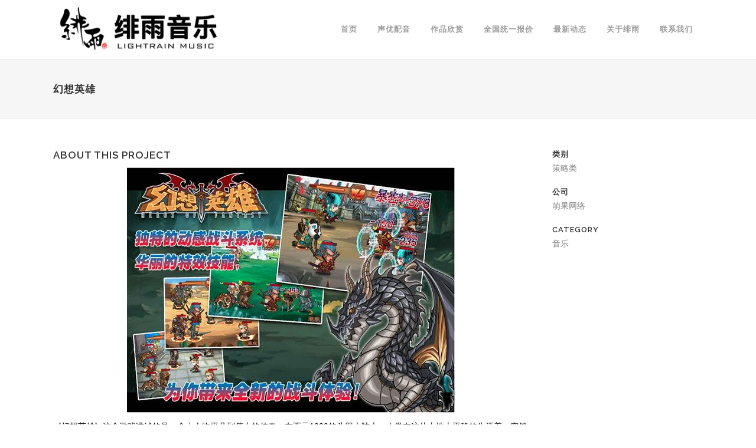

--- FILE ---
content_type: text/html; charset=UTF-8
request_url: https://www.lightrain.com.cn/portfolio_page/%E5%B9%BB%E6%83%B3%E8%8B%B1%E9%9B%84/
body_size: 6184
content:
<!DOCTYPE html><html lang="zh-CN"><head><link rel="stylesheet" href="//fonts.googleapis.com/css?family=Raleway:100,200,300,400,500,600,700,800,900,300italic,400italic%7CLato:100,300,regular,700,900,400%7COpen+Sans:300%7CIndie+Flower:regular%7COswald:300,regular,700%7CNunito:300,regular,200,600%7CCaveat:regular%7CPacifico:regular%7CHandlee:regular%7CPoppins:300,regular,500,600,700%7CMontserrat:regular,700,100,200,300,900&subset=latin%2Clatin-ext" /><meta charset="UTF-8" /><title>绯雨音乐 |   幻想英雄</title><meta name="viewport" content="width=device-width,initial-scale=1,user-scalable=no"><link rel="profile" href="http://gmpg.org/xfn/11" /><link rel="pingback" href="https://www.lightrain.com.cn/xmlrpc.php" /><link rel="shortcut icon" type="image/x-icon" href=""><link rel="apple-touch-icon" href=""/><link rel='dns-prefetch' href='//fonts.googleapis.com' /><link rel='dns-prefetch' href='//s.w.org' /><link rel='dns-prefetch' href='//100audio.100market.net' /><link rel='stylesheet' id='layerslider-css'  href='https://www.lightrain.com.cn/wp-content/plugins/LayerSlider/assets/static/layerslider/css/layerslider.css' type='text/css' media='all' /><link rel='stylesheet' id='default_style-css'  href='https://www.lightrain.com.cn/wp-content/themes/bridge/style.css' type='text/css' media='all' /><link rel='stylesheet' id='qode_font_awesome-css'  href='https://www.lightrain.com.cn/wp-content/themes/bridge/css/font-awesome/css/font-awesome.min.css' type='text/css' media='all' /><link rel='stylesheet' id='qode_font_elegant-css'  href='https://www.lightrain.com.cn/wp-content/themes/bridge/css/elegant-icons/style.min.css' type='text/css' media='all' /><link rel='stylesheet' id='qode_linea_icons-css'  href='https://www.lightrain.com.cn/wp-content/themes/bridge/css/linea-icons/style.css' type='text/css' media='all' /><link rel='stylesheet' id='stylesheet-css'  href='https://www.lightrain.com.cn/wp-content/themes/bridge/css/stylesheet.min.css' type='text/css' media='all' /><link rel='stylesheet' id='qode_print-css'  href='https://www.lightrain.com.cn/wp-content/themes/bridge/css/print.css' type='text/css' media='all' /><link rel='stylesheet' id='style_dynamic-css'  href='https://www.lightrain.com.cn/wp-content/cache/busting/1/wp-content-themes-bridge-css-style_dynamic-6948235057c4c091399107.css' type='text/css' media='all' /><link rel='stylesheet' id='responsive-css'  href='https://www.lightrain.com.cn/wp-content/themes/bridge/css/responsive.min.css' type='text/css' media='all' /><link rel='stylesheet' id='style_dynamic_responsive-css'  href='https://www.lightrain.com.cn/wp-content/cache/busting/1/wp-content-themes-bridge-css-style_dynamic_responsive-6948235057c4c091399107.css' type='text/css' media='all' /><link rel='stylesheet' id='js_composer_front-css'  href='https://www.lightrain.com.cn/wp-content/plugins/js_composer/assets/css/js_composer.min.css' type='text/css' media='all' /><link rel='stylesheet' id='custom_css-css'  href='https://www.lightrain.com.cn/wp-content/cache/busting/1/wp-content-themes-bridge-css-custom_css-6948235057c4c091399107.css' type='text/css' media='all' /><link rel='stylesheet' id='childstyle-css'  href='https://www.lightrain.com.cn/wp-content/themes/bridge-child/style.css' type='text/css' media='all' /><link rel='stylesheet' id='bsf-Defaults-css'  href='https://www.lightrain.com.cn/wp-content/uploads/smile_fonts/Defaults/Defaults.css' type='text/css' media='all' /> <script type='text/javascript' src='https://100audio.100market.net/lightrain/wp-includes/js/jquery/jquery.js'></script> <script type='text/javascript' src='https://100audio.100market.net/lightrain/wp-includes/js/jquery/jquery-migrate.min.js'></script> <script type='text/javascript'>var LS_Meta={"v":"6.11.9","fixGSAP":"1"};</script> <script type='text/javascript' src='https://www.lightrain.com.cn/wp-content/plugins/LayerSlider/assets/static/layerslider/js/layerslider.utils.js'></script> <script type='text/javascript' src='https://www.lightrain.com.cn/wp-content/plugins/LayerSlider/assets/static/layerslider/js/layerslider.kreaturamedia.jquery.js'></script> <script type='text/javascript' src='https://www.lightrain.com.cn/wp-content/plugins/LayerSlider/assets/static/layerslider/js/layerslider.transitions.js'></script> <script type='text/javascript'>var GmediaGallery={"ajaxurl":"https:\/\/www.lightrain.com.cn\/wp-admin\/admin-ajax.php","nonce":"5bdeebf64b","upload_dirurl":"https:\/\/www.lightrain.com.cn\/wp-content\/grand-media","plugin_dirurl":"https:\/\/www.lightrain.com.cn\/wp-content\/grand-media","license":"1248:1sl-3b85-69d2-3fba","license2":"7616d1abb36a53bfe8ca9f8a8b27a1be"};</script> <script type='text/javascript' src='https://www.lightrain.com.cn/wp-content/plugins/grand-media/assets/gmedia.global.front.js'></script> <meta name="generator" content="Powered by LayerSlider 6.11.9 - Multi-Purpose, Responsive, Parallax, Mobile-Friendly Slider Plugin for WordPress." /><link rel='prev' title='3D听觉体验-理发店' href='https://www.lightrain.com.cn/portfolio_page/3d%e5%90%ac%e8%a7%89%e4%bd%93%e9%aa%8c-%e7%90%86%e5%8f%91%e5%ba%97%e3%80%903d%e5%a5%87%e5%a6%99%e7%89%a9%e8%af%ad03%e3%80%91/' /><link rel='next' title='宝石精灵' href='https://www.lightrain.com.cn/portfolio_page/%e5%ae%9d%e7%9f%b3%e7%b2%be%e7%81%b5/' /><meta name="generator" content="Powered by Visual Composer - drag and drop page builder for WordPress."/> <!--[if lte IE 9]><link rel="stylesheet" type="text/css" href="https://www.lightrain.com.cn/wp-content/plugins/js_composer/assets/css/vc_lte_ie9.min.css" media="screen"><![endif]--><link rel="icon" href="https://www.lightrain.com.cn/wp-content/uploads/2017/02/cropped-绯雨logo副本副本-32x32.png" sizes="32x32" /><link rel="icon" href="https://www.lightrain.com.cn/wp-content/uploads/2017/02/cropped-绯雨logo副本副本-192x192.png" sizes="192x192" /><link rel="apple-touch-icon-precomposed" href="https://www.lightrain.com.cn/wp-content/uploads/2017/02/cropped-绯雨logo副本副本-180x180.png" /><meta name="msapplication-TileImage" content="https://www.lightrain.com.cn/wp-content/uploads/2017/02/cropped-绯雨logo副本副本-270x270.png" /> <noscript><style type="text/css">.wpb_animate_when_almost_visible{opacity:1}</style></noscript><script data-no-minify="1" data-cfasync="false">(function(w,d){function a(){var b=d.createElement("script");b.async=!0;b.src="https://www.lightrain.com.cn/wp-content/plugins/wp-rocket/inc/front/js/lazyload.1.0.5.min.js";var a=d.getElementsByTagName("script")[0];a.parentNode.insertBefore(b,a)}w.attachEvent?w.attachEvent("onload",a):w.addEventListener("load",a,!1)})(window,document);</script></head><body class="portfolio_page-template-default single single-portfolio_page postid-18304  qode-child-theme-ver-1.0.0 qode-theme-ver-10.1.1 wpb-js-composer js-comp-ver-5.0.1 vc_responsive" itemscope itemtype="http://schema.org/WebPage"><div class="wrapper"><div class="wrapper_inner"><header class=" scroll_header_top_area  fixed scrolled_not_transparent with_border page_header"><div class="header_inner clearfix"><div class="header_top_bottom_holder"><div class="header_bottom clearfix" style='' ><div class="container"><div class="container_inner clearfix"><div class="header_inner_left"><div class="mobile_menu_button"> <span> <i class="qode_icon_font_awesome fa fa-bars " ></i> </span></div><div class="logo_wrapper"><div class="q_logo"> <a itemprop="url" href="https://www.lightrain.com.cn/"> <img itemprop="image" class="normal" src="https://100audio.100market.net/lightrain/wp-content/uploads/2017/07/绯雨LOGO-左右结构x100.png" alt="Logo"/> <img itemprop="image" class="light" src="https://100audio.100market.net/lightrain/wp-content/uploads/2017/07/绯雨LOGO-左右结构x100.png" alt="Logo"/> <img itemprop="image" class="dark" src="https://www.lightrain.com.cn/wp-content/themes/bridge/img/logo_black.png" alt="Logo"/> <img itemprop="image" class="sticky" src="https://www.lightrain.com.cn/wp-content/themes/bridge/img/logo_black.png" alt="Logo"/> <img itemprop="image" class="mobile" src="https://100audio.100market.net/lightrain/wp-content/uploads/2017/07/绯雨LOGO-左右结构x100.png" alt="Logo"/> </a></div></div></div><div class="header_inner_right"><div class="side_menu_button_wrapper right"><div class="side_menu_button"></div></div></div> <nav class="main_menu drop_down right"><ul id="menu-1" class=""><li id="nav-menu-item-19752" class="menu-item menu-item-type-custom menu-item-object-custom menu-item-home  narrow"><a href="https://www.lightrain.com.cn" class=""><i class="menu_icon blank fa"></i><span>首页</span><span class="plus"></span></a></li><li id="nav-menu-item-18060" class="menu-item menu-item-type-post_type menu-item-object-page menu-item-has-children  has_sub narrow"><a href="https://www.lightrain.com.cn/dubbing/" class=""><i class="menu_icon blank fa"></i><span>声优配音</span><span class="plus"></span></a><div class="second"><div class="inner"><ul><li id="nav-menu-item-18059" class="menu-item menu-item-type-post_type menu-item-object-page "><a href="https://www.lightrain.com.cn/studio/" class=""><i class="menu_icon blank fa"></i><span>绯雨录音棚</span><span class="plus"></span></a></li></ul></div></div></li><li id="nav-menu-item-16886" class="menu-item menu-item-type-post_type menu-item-object-page menu-item-has-children  has_sub narrow"><a href="https://www.lightrain.com.cn/demo/" class=""><i class="menu_icon blank fa"></i><span>作品欣赏</span><span class="plus"></span></a><div class="second"><div class="inner"><ul><li id="nav-menu-item-18061" class="menu-item menu-item-type-post_type menu-item-object-page "><a href="https://www.lightrain.com.cn/music/" class=""><i class="menu_icon blank fa"></i><span>音乐制作</span><span class="plus"></span></a></li><li id="nav-menu-item-18062" class="menu-item menu-item-type-post_type menu-item-object-page "><a href="https://www.lightrain.com.cn/sfx/" class=""><i class="menu_icon blank fa"></i><span>音效设计</span><span class="plus"></span></a></li></ul></div></div></li><li id="nav-menu-item-16887" class="menu-item menu-item-type-post_type menu-item-object-page  narrow"><a href="https://www.lightrain.com.cn/pricing-tables/" class=""><i class="menu_icon blank fa"></i><span>全国统一报价</span><span class="plus"></span></a></li><li id="nav-menu-item-16889" class="menu-item menu-item-type-post_type menu-item-object-page  narrow"><a href="https://www.lightrain.com.cn/blog/" class=""><i class="menu_icon blank fa"></i><span>最新动态</span><span class="plus"></span></a></li><li id="nav-menu-item-16882" class="menu-item menu-item-type-post_type menu-item-object-page  narrow"><a href="https://www.lightrain.com.cn/introduce/" class=""><i class="menu_icon blank fa"></i><span>关于绯雨</span><span class="plus"></span></a></li><li id="nav-menu-item-17272" class="menu-item menu-item-type-post_type menu-item-object-page  narrow"><a href="https://www.lightrain.com.cn/contact/" class=""><i class="menu_icon blank fa"></i><span>联系我们</span><span class="plus"></span></a></li></ul> </nav> <nav class="mobile_menu"><ul id="menu-2" class=""><li id="mobile-menu-item-19752" class="menu-item menu-item-type-custom menu-item-object-custom menu-item-home "><a href="https://www.lightrain.com.cn" class=""><span>首页</span></a><span class="mobile_arrow"><i class="fa fa-angle-right"></i><i class="fa fa-angle-down"></i></span></li><li id="mobile-menu-item-18060" class="menu-item menu-item-type-post_type menu-item-object-page menu-item-has-children  has_sub"><a href="https://www.lightrain.com.cn/dubbing/" class=""><span>声优配音</span></a><span class="mobile_arrow"><i class="fa fa-angle-right"></i><i class="fa fa-angle-down"></i></span><ul class="sub_menu"><li id="mobile-menu-item-18059" class="menu-item menu-item-type-post_type menu-item-object-page "><a href="https://www.lightrain.com.cn/studio/" class=""><span>绯雨录音棚</span></a><span class="mobile_arrow"><i class="fa fa-angle-right"></i><i class="fa fa-angle-down"></i></span></li></ul></li><li id="mobile-menu-item-16886" class="menu-item menu-item-type-post_type menu-item-object-page menu-item-has-children  has_sub"><a href="https://www.lightrain.com.cn/demo/" class=""><span>作品欣赏</span></a><span class="mobile_arrow"><i class="fa fa-angle-right"></i><i class="fa fa-angle-down"></i></span><ul class="sub_menu"><li id="mobile-menu-item-18061" class="menu-item menu-item-type-post_type menu-item-object-page "><a href="https://www.lightrain.com.cn/music/" class=""><span>音乐制作</span></a><span class="mobile_arrow"><i class="fa fa-angle-right"></i><i class="fa fa-angle-down"></i></span></li><li id="mobile-menu-item-18062" class="menu-item menu-item-type-post_type menu-item-object-page "><a href="https://www.lightrain.com.cn/sfx/" class=""><span>音效设计</span></a><span class="mobile_arrow"><i class="fa fa-angle-right"></i><i class="fa fa-angle-down"></i></span></li></ul></li><li id="mobile-menu-item-16887" class="menu-item menu-item-type-post_type menu-item-object-page "><a href="https://www.lightrain.com.cn/pricing-tables/" class=""><span>全国统一报价</span></a><span class="mobile_arrow"><i class="fa fa-angle-right"></i><i class="fa fa-angle-down"></i></span></li><li id="mobile-menu-item-16889" class="menu-item menu-item-type-post_type menu-item-object-page "><a href="https://www.lightrain.com.cn/blog/" class=""><span>最新动态</span></a><span class="mobile_arrow"><i class="fa fa-angle-right"></i><i class="fa fa-angle-down"></i></span></li><li id="mobile-menu-item-16882" class="menu-item menu-item-type-post_type menu-item-object-page "><a href="https://www.lightrain.com.cn/introduce/" class=""><span>关于绯雨</span></a><span class="mobile_arrow"><i class="fa fa-angle-right"></i><i class="fa fa-angle-down"></i></span></li><li id="mobile-menu-item-17272" class="menu-item menu-item-type-post_type menu-item-object-page "><a href="https://www.lightrain.com.cn/contact/" class=""><span>联系我们</span></a><span class="mobile_arrow"><i class="fa fa-angle-right"></i><i class="fa fa-angle-down"></i></span></li></ul> </nav></div></div></div></div></div></header><a id='back_to_top' href='#'> <span class="fa-stack"> <i class="fa fa-arrow-up" style=""></i> </span> </a><div class="content "><div class="meta"><div class="seo_title">绯雨音乐 |   幻想英雄</div> <span id="qode_page_id">18304</span><div class="body_classes">portfolio_page-template-default,single,single-portfolio_page,postid-18304,,qode-child-theme-ver-1.0.0,qode-theme-ver-10.1.1,wpb-js-composer js-comp-ver-5.0.1,vc_responsive</div></div><div class="content_inner updown "><div class="title_outer title_without_animation"    data-height="201"><div class="title title_size_small  position_left " style="height:201px;background-color:#F6F6F6;"><div class="image not_responsive"></div><div class="title_holder"  style="padding-top:101px;height:100px;"><div class="container"><div class="container_inner clearfix"><div class="title_subtitle_holder" ><h1 ><span>幻想英雄</span></h1></div></div></div></div></div></div><div class="container"><div class="container_inner default_template_holder clearfix" ><div class="portfolio_single portfolio_template_5"><div class="portfolio_images"></div><div class="two_columns_75_25 clearfix portfolio_container"><div class="column1"><div class="column_inner"><div class="portfolio_single_text_holder"><h3>About This Project</h3><p><img class="aligncenter wp-image-18306 size-full" src="[data-uri]" data-lazy-src="https://100audio.100market.net/lightrain/wp-content/uploads/2017/12/2-19.jpg" alt="" width="555" height="416" data-lazy-srcset="https://www.lightrain.com.cn/wp-content/uploads/2017/12/2-19.jpg 555w, https://www.lightrain.com.cn/wp-content/uploads/2017/12/2-19-300x225.jpg 300w" data-lazy-sizes="(max-width: 555px) 100vw, 555px" /><noscript><img class="aligncenter wp-image-18306 size-full" src="https://100audio.100market.net/lightrain/wp-content/uploads/2017/12/2-19.jpg" alt="" width="555" height="416" srcset="https://www.lightrain.com.cn/wp-content/uploads/2017/12/2-19.jpg 555w, https://www.lightrain.com.cn/wp-content/uploads/2017/12/2-19-300x225.jpg 300w" sizes="(max-width: 555px) 100vw, 555px" /></noscript></p><p><span style="font-family: arial, helvetica, sans-serif; color: #000000;">《幻想英雄》这个游戏讲述的是一个小人物平凡到伟大的传奇：在西元1999的斗罗大陆上，人类在这片土地上平静的生活着。突然有一天，天空出现了一扇魔界之门，打破了原本的宁静，很多魔族生物穿过大门，对这片大陆上的人类进行屠杀。人类为了抵抗魔族，开始集结所有人，包括年轻的一代后组建军队，抵御魔族的入侵。</span></p><p><span style="font-family: arial, helvetica, sans-serif; color: #000000;">绯雨音乐负责游戏音乐制作、游戏音效制作。</span></p><p>&nbsp;</p><p><span style="font-family: arial, helvetica, sans-serif; color: #000000;">音乐试听</span></p><p>&nbsp;</p><p><span style="font-family: arial, helvetica, sans-serif; color: #000000;">战斗 悲伤 忧虑</span></p> <!--[if lt IE 9]><script>document.createElement('audio');</script><![endif]--> <audio class="wp-audio-shortcode" id="audio-18304-1" preload="none" style="width: 100%;" controls="controls"><source type="audio/mpeg" src="https://100audio.100market.net/lightrain/wp-content/uploads/2017/12/战斗-悲伤-忧虑.mp3?_=1" /><a href="https://100audio.100market.net/lightrain/wp-content/uploads/2017/12/战斗-悲伤-忧虑.mp3">https://100audio.100market.net/lightrain/wp-content/uploads/2017/12/战斗-悲伤-忧虑.mp3</a></audio></div></div></div><div class="column2"><div class="column_inner"><div class="portfolio_detail portfolio_single_follow"><div class="info portfolio_custom_field"><h6>类别</h6><p> 策略类</p></div><div class="info portfolio_custom_field"><h6>公司</h6><p> 萌果网络</p></div><div class="info portfolio_categories"><h6>Category</h6> <span class="category"> 音乐 </span></div><div class="portfolio_social_holder"></div></div></div></div></div><div class="portfolio_navigation "><div class="portfolio_prev"> <a href="https://www.lightrain.com.cn/portfolio_page/3d%e5%90%ac%e8%a7%89%e4%bd%93%e9%aa%8c-%e7%90%86%e5%8f%91%e5%ba%97%e3%80%903d%e5%a5%87%e5%a6%99%e7%89%a9%e8%af%ad03%e3%80%91/" rel="prev"><i class="fa fa-angle-left"></i></a></div><div class="portfolio_button"><a itemprop="url" href="https://www.lightrain.com.cn/demo/"></a></div><div class="portfolio_next"> <a href="https://www.lightrain.com.cn/portfolio_page/%e5%ae%9d%e7%9f%b3%e7%b2%be%e7%81%b5/" rel="next"><i class="fa fa-angle-right"></i></a></div></div></div></div></div><div class="content_bottom" ></div></div></div><footer class="uncover"><div class="footer_inner clearfix"><div class="footer_top_holder"><div class="footer_top"><div class="container"><div class="container_inner"><div class="four_columns clearfix"><div class="column1 footer_col1"><div class="column_inner"><div id="text-29" class="widget widget_text"><h5>关于绯雨</h5><div class="textwidget"><p><a href="https://www.lightrain.com.cn/introduce/" target="_blank" rel="noopener">绯雨介绍</a></p><p><a href="https://www.lightrain.com.cn/contact/#c1" target="_blank" rel="noopener">上海绯雨 </a></p><p><a href="https://www.lightrain.com.cn/contact/#c2" target="_blank" rel="noopener">北京绯雨</a></p><p><a href="https://www.lightrain.com.cn/contact/#c3" target="_blank" rel="noopener">广州绯雨</a></p><p><a href="https://www.lightrain.com.cn/contact/#c4" target="_blank" rel="noopener">成都绯雨</a></p></div></div></div></div><div class="column2 footer_col2"><div class="column_inner"><div id="text-5" class="widget widget_text"><h5>加入我们</h5><div class="textwidget"><p><a href=" https://www.lightrain.com.cn/hr/" target="_blank" rel="noopener">招聘信息</a></p><p><a href="https://www.lightrain.com.cn/peixun/" target="_blank" rel="noopener">配音培训班</a></p></div></div></div></div><div class="column3 footer_col3"><div class="column_inner"><div id="text-26" class="widget widget_text"><div class="textwidget"><div class="clearfix"><div class="fr"><p>绯雨音乐新浪微博：<br /> <a href="http://weibo.com/lightrainmusic"rel="nofollow"> http://weibo.com/lightrainmusic</a></p><p>&nbsp;</p><p>微信扫码关注绯雨微信公众号</p></div></div></div></div><div id="media_image-7" class="widget widget_media_image"><img width="170" height="170" src="https://www.lightrain.com.cn/wp-content/uploads/2017/12/qrcode_for_gh_b309208aa74c_430.jpg" class="image wp-image-17857  attachment-full size-full" alt="" style="max-width: 100%; height: auto;" srcset="https://www.lightrain.com.cn/wp-content/uploads/2017/12/qrcode_for_gh_b309208aa74c_430.jpg 170w, https://www.lightrain.com.cn/wp-content/uploads/2017/12/qrcode_for_gh_b309208aa74c_430-150x150.jpg 150w" sizes="(max-width: 170px) 100vw, 170px" /></div></div></div><div class="column4 footer_col4"><div class="column_inner"><div id="text-27" class="widget widget_text"><div class="textwidget"><div class="clearfix"><div class="fr"><p>绯雨配音社B站视频动态：<br /> <a href="http://space.bilibili.com/5513608"rel="nofollow">http://space.bilibili.com/5513608</a></p><p>&nbsp;</p><p>微信扫码关注绯雨配音社微信公众号</p></div></div></div></div><div id="media_image-8" class="widget widget_media_image"><img width="170" height="170" src="https://www.lightrain.com.cn/wp-content/uploads/2017/12/qrcode1.jpg" class="image wp-image-17858  attachment-full size-full" alt="" style="max-width: 100%; height: auto;" srcset="https://www.lightrain.com.cn/wp-content/uploads/2017/12/qrcode1.jpg 170w, https://www.lightrain.com.cn/wp-content/uploads/2017/12/qrcode1-150x150.jpg 150w" sizes="(max-width: 170px) 100vw, 170px" /></div><div id="custom_html-5" class="widget_text widget widget_custom_html"><div class="textwidget custom-html-widget"><script>window.chatwootSettings={"position":"right","type":"expanded_bubble","launcherTitle":"联系我们"};(function(d,t){var BASE_URL="https://www.100market.net";var g=d.createElement(t),s=d.getElementsByTagName(t)[0];g.src=BASE_URL+"/packs/js/sdk.js";g.async=true;s.parentNode.insertBefore(g,s);g.onload=function(){window.chatwootSDK.run({websiteToken:'ig2BMPhV1rCaxFSprVrt1dnV',baseUrl:BASE_URL})}})(document,"script");</script></div></div></div></div></div></div></div></div></div><div class="footer_bottom_holder"><div class="footer_bottom"><div class="textwidget"><p><span style="color: #7f7f7f;"><br /> © 2010-2025 绯雨音乐 LightrainMusic 版权所有   <a style="color: #7f7f7f;" href="https://beian.miit.gov.cn/" target="_blank" rel="nofollow noopener">沪ICP备12048976号-1</a></span></p></div><div class="textwidget"><p><script>var _hmt=_hmt||[];(function(){var hm=document.createElement("script");hm.src="https://hm.baidu.com/hm.js?7c01da624a059714243cc2b34d56e2c1";var s=document.getElementsByTagName("script")[0];s.parentNode.insertBefore(hm,s);})();</script></p></div></div></div></div> </footer></div></div><link rel='stylesheet' id='mediaelement-css'  href='https://100audio.100market.net/lightrain/wp-includes/js/mediaelement/mediaelementplayer.min.css' type='text/css' media='all' /><link rel='stylesheet' id='wp-mediaelement-css'  href='https://100audio.100market.net/lightrain/wp-includes/js/mediaelement/wp-mediaelement.min.css' type='text/css' media='all' /> <script type='text/javascript'>var qodeLike={"ajaxurl":"https:\/\/www.lightrain.com.cn\/wp-admin\/admin-ajax.php"};</script> <script type='text/javascript' src='https://www.lightrain.com.cn/wp-content/themes/bridge/js/qode-like.min.js'></script> <script type='text/javascript' src='https://www.lightrain.com.cn/wp-content/themes/bridge/js/plugins.js'></script> <script type='text/javascript' src='https://www.lightrain.com.cn/wp-content/themes/bridge/js/jquery.carouFredSel-6.2.1.min.js'></script> <script type='text/javascript' src='https://www.lightrain.com.cn/wp-content/themes/bridge/js/lemmon-slider.min.js'></script> <script type='text/javascript' src='https://www.lightrain.com.cn/wp-content/themes/bridge/js/jquery.fullPage.min.js'></script> <script type='text/javascript' src='https://www.lightrain.com.cn/wp-content/themes/bridge/js/jquery.mousewheel.min.js'></script> <script type='text/javascript' src='https://www.lightrain.com.cn/wp-content/themes/bridge/js/jquery.touchSwipe.min.js'></script> <script type='text/javascript' src='https://www.lightrain.com.cn/wp-content/plugins/js_composer/assets/lib/bower/isotope/dist/isotope.pkgd.min.js'></script> <script type='text/javascript' src='https://www.lightrain.com.cn/wp-content/themes/bridge/js/jquery.stretch.js'></script> <script type='text/javascript' src='https://www.lightrain.com.cn/wp-content/cache/busting/1/wp-content-themes-bridge-js-default_dynamic-6948235057c62610087333.js'></script> <script type='text/javascript' src='https://www.lightrain.com.cn/wp-content/themes/bridge/js/default.min.js'></script> <script type='text/javascript' src='https://www.lightrain.com.cn/wp-content/cache/busting/1/wp-content-themes-bridge-js-custom_js-6948235057c62610087333.js'></script> <script type='text/javascript' src='https://100audio.100market.net/lightrain/wp-includes/js/comment-reply.min.js'></script> <script type='text/javascript' src='https://www.lightrain.com.cn/wp-content/plugins/js_composer/assets/js/dist/js_composer_front.min.js'></script> <script type='text/javascript'>var mejsL10n={"language":"zh-CN","strings":{"Close":"\u5173\u95ed","Fullscreen":"\u5168\u5c4f","Turn off Fullscreen":"\u5173\u95ed\u5168\u5c4f","Go Fullscreen":"\u5168\u5c4f","Download File":"\u4e0b\u8f7d\u6587\u4ef6","Download Video":"\u4e0b\u8f7d\u89c6\u9891","Play":"\u64ad\u653e","Pause":"\u6682\u505c","Captions\/Subtitles":"\u5b57\u5e55","None":"\u65e0\u5b57\u5e55","Time Slider":"\u65f6\u95f4\u8f74","Skip back %1 seconds":"\u8df3\u56de%1\u79d2","Video Player":"\u89c6\u9891\u64ad\u653e\u5668","Audio Player":"\u97f3\u9891\u64ad\u653e\u5668","Volume Slider":"\u97f3\u91cf","Mute Toggle":"\u5207\u6362\u9759\u97f3","Unmute":"\u53d6\u6d88\u9759\u97f3","Mute":"\u9759\u97f3","Use Up\/Down Arrow keys to increase or decrease volume.":"\u4f7f\u7528\u4e0a\/\u4e0b\u7bad\u5934\u952e\u6765\u589e\u9ad8\u6216\u964d\u4f4e\u97f3\u91cf\u3002","Use Left\/Right Arrow keys to advance one second, Up\/Down arrows to advance ten seconds.":"\u4f7f\u7528\u5de6\/\u53f3\u7bad\u5934\u952e\u6765\u524d\u8fdb\u4e00\u79d2\uff0c\u4e0a\/\u4e0b\u7bad\u5934\u952e\u6765\u524d\u8fdb\u5341\u79d2\u3002"}};var _wpmejsSettings={"pluginPath":"\/wp-includes\/js\/mediaelement\/"};</script> <script type='text/javascript' src='https://100audio.100market.net/lightrain/wp-includes/js/mediaelement/mediaelement-and-player.min.js'></script> <script type='text/javascript' src='https://100audio.100market.net/lightrain/wp-includes/js/mediaelement/wp-mediaelement.min.js'></script> </body></html>
<!-- This website is like a Rocket, isn't it? Performance optimized by WP Rocket. Learn more: https://wp-rocket.me - Debug: cached@1769322712 -->